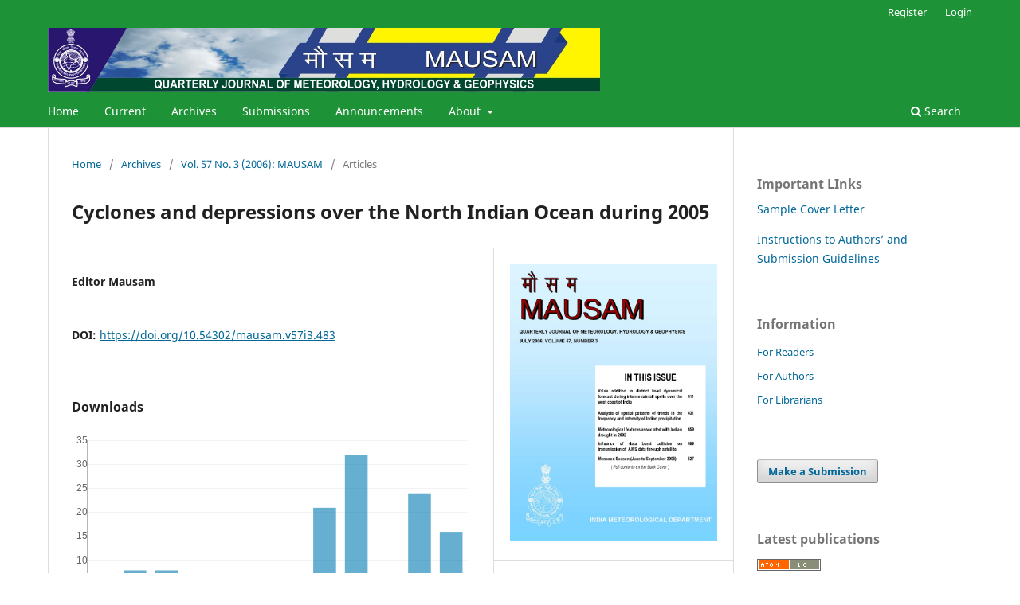

--- FILE ---
content_type: text/html; charset=utf-8
request_url: https://mausamjournal.imd.gov.in/index.php/MAUSAM/article/view/483?articlesBySameAuthorPage=3
body_size: 7033
content:
<!DOCTYPE html>
<html lang="en" xml:lang="en">
<head>
	<meta charset="utf-8">
	<meta name="viewport" content="width=device-width, initial-scale=1.0">
	<title>
		Cyclones and depressions over the North Indian Ocean during 2005
							| MAUSAM
			</title>

	
<link rel="icon" href="https://mausamjournal.imd.gov.in/public/journals/1/favicon_en_US.png" />
<meta name="generator" content="Open Journal Systems 3.4.0.9" />
<link rel="schema.DC" href="http://purl.org/dc/elements/1.1/" />
<meta name="DC.Creator.PersonalName" content="Editor Mausam"/>
<meta name="DC.Date.created" scheme="ISO8601" content="2006-07-03"/>
<meta name="DC.Date.dateSubmitted" scheme="ISO8601" content="2021-04-30"/>
<meta name="DC.Date.issued" scheme="ISO8601" content="2006-07-03"/>
<meta name="DC.Date.modified" scheme="ISO8601" content="2022-02-09"/>
<meta name="DC.Format" scheme="IMT" content="application/pdf"/>
<meta name="DC.Identifier" content="483"/>
<meta name="DC.Identifier.pageNumber" content="379-394"/>
<meta name="DC.Identifier.DOI" content="10.54302/mausam.v57i3.483"/>
<meta name="DC.Identifier.URI" content="https://mausamjournal.imd.gov.in/index.php/MAUSAM/article/view/483"/>
<meta name="DC.Language" scheme="ISO639-1" content="en"/>
<meta name="DC.Rights" content="Copyright (c) 2021 MAUSAM"/>
<meta name="DC.Rights" content="https://creativecommons.org/licenses/by-nc/4.0"/>
<meta name="DC.Source" content="MAUSAM"/>
<meta name="DC.Source.ISSN" content="0252-9416"/>
<meta name="DC.Source.Issue" content="3"/>
<meta name="DC.Source.Volume" content="57"/>
<meta name="DC.Source.URI" content="https://mausamjournal.imd.gov.in/index.php/MAUSAM"/>
<meta name="DC.Title" content="Cyclones and depressions over the North Indian Ocean during 2005"/>
<meta name="DC.Type" content="Text.Serial.Journal"/>
<meta name="DC.Type.articleType" content="Articles"/>
<meta name="gs_meta_revision" content="1.1"/>
<meta name="citation_journal_title" content="MAUSAM"/>
<meta name="citation_journal_abbrev" content="MAUSAM"/>
<meta name="citation_issn" content="0252-9416"/> 
<meta name="citation_author" content="Editor Mausam"/>
<meta name="citation_title" content="Cyclones and depressions over the North Indian Ocean during 2005"/>
<meta name="citation_language" content="en"/>
<meta name="citation_date" content="2006/07/03"/>
<meta name="citation_volume" content="57"/>
<meta name="citation_issue" content="3"/>
<meta name="citation_firstpage" content="379"/>
<meta name="citation_lastpage" content="394"/>
<meta name="citation_doi" content="10.54302/mausam.v57i3.483"/>
<meta name="citation_abstract_html_url" content="https://mausamjournal.imd.gov.in/index.php/MAUSAM/article/view/483"/>
<meta name="citation_pdf_url" content="https://mausamjournal.imd.gov.in/index.php/MAUSAM/article/download/483/387"/>
	<link rel="stylesheet" href="https://mausamjournal.imd.gov.in/index.php/MAUSAM/$$$call$$$/page/page/css?name=stylesheet" type="text/css" /><link rel="stylesheet" href="https://mausamjournal.imd.gov.in/index.php/MAUSAM/$$$call$$$/page/page/css?name=font" type="text/css" /><link rel="stylesheet" href="https://mausamjournal.imd.gov.in/lib/pkp/styles/fontawesome/fontawesome.css?v=3.4.0.9" type="text/css" /><link rel="stylesheet" href="https://mausamjournal.imd.gov.in/plugins/generic/citationStyleLanguage/css/citationStyleLanguagePlugin.css?v=3.4.0.9" type="text/css" />
</head>
<body class="pkp_page_article pkp_op_view has_site_logo" dir="ltr">

	<div class="pkp_structure_page">

				<header class="pkp_structure_head" id="headerNavigationContainer" role="banner">
						
 <nav class="cmp_skip_to_content" aria-label="Jump to content links">
	<a href="#pkp_content_main">Skip to main content</a>
	<a href="#siteNav">Skip to main navigation menu</a>
		<a href="#pkp_content_footer">Skip to site footer</a>
</nav>

			<div class="pkp_head_wrapper">

				<div class="pkp_site_name_wrapper">
					<button class="pkp_site_nav_toggle">
						<span>Open Menu</span>
					</button>
										<div class="pkp_site_name">
																<a href="						https://mausamjournal.imd.gov.in/index.php/MAUSAM/index
					" class="is_img">
							<img src="https://mausamjournal.imd.gov.in/public/journals/1/pageHeaderLogoImage_en_US.jpg" width="1300" height="150" alt="MAUSAM" />
						</a>
										</div>
				</div>

				
				<nav class="pkp_site_nav_menu" aria-label="Site Navigation">
					<a id="siteNav"></a>
					<div class="pkp_navigation_primary_row">
						<div class="pkp_navigation_primary_wrapper">
																				<ul id="navigationPrimary" class="pkp_navigation_primary pkp_nav_list">
								<li class="">
				<a href="http://mausamjournal.imd.gov.in">
					Home
				</a>
							</li>
								<li class="">
				<a href="https://mausamjournal.imd.gov.in/index.php/MAUSAM/issue/current">
					Current
				</a>
							</li>
								<li class="">
				<a href="https://mausamjournal.imd.gov.in/index.php/MAUSAM/issue/archive">
					Archives
				</a>
							</li>
								<li class="">
				<a href="https://mausamjournal.imd.gov.in/index.php/MAUSAM/about/submissions">
					Submissions
				</a>
							</li>
								<li class="">
				<a href="https://mausamjournal.imd.gov.in/index.php/MAUSAM/announcement">
					Announcements
				</a>
							</li>
								<li class="">
				<a href="https://mausamjournal.imd.gov.in/index.php/MAUSAM/about">
					About
				</a>
									<ul>
																					<li class="">
									<a href="https://mausamjournal.imd.gov.in/index.php/MAUSAM/about">
										About the Journal
									</a>
								</li>
																												<li class="">
									<a href="https://mausamjournal.imd.gov.in/index.php/MAUSAM/Newsletter1">
										Newsletter 
									</a>
								</li>
																												<li class="">
									<a href="https://mausamjournal.imd.gov.in/index.php/MAUSAM/Annualreport">
										Annual Report
									</a>
								</li>
																												<li class="">
									<a href="https://mausamjournal.imd.gov.in/index.php/MAUSAM/AUthorsInformation">
										Authors Information
									</a>
								</li>
																												<li class="">
									<a href="https://mausamjournal.imd.gov.in/index.php/MAUSAM/AbstractBooklet">
										Abstract Booklet AND Compendium of Biennial Mausam Award Research Papers
									</a>
								</li>
																												<li class="">
									<a href="https://mausamjournal.imd.gov.in/index.php/MAUSAM/EC">
										Editorial Committee
									</a>
								</li>
																												<li class="">
									<a href="https://drive.google.com/file/d/1VzCkvhRHJ8k5tg7-G9uqLNGjgoMxL3TK/view?usp=sharing">
										Copyright Notice
									</a>
								</li>
																												<li class="">
									<a href="https://mausamjournal.imd.gov.in/index.php/MAUSAM/ImpactFactor">
										Impact Factor
									</a>
								</li>
																												<li class="">
									<a href="https://drive.google.com/file/d/1PcMDSwaHR3w2P5fxyriz4eKjyH4lmapp/view?usp=sharing">
										Editorial Office
									</a>
								</li>
																												<li class="">
									<a href="https://mausamjournal.imd.gov.in/index.php/MAUSAM/Socialmedia">
										Social Media
									</a>
								</li>
																												<li class="">
									<a href="https://mausamjournal.imd.gov.in/index.php/MAUSAM/about/privacy">
										Privacy Statement
									</a>
								</li>
																		</ul>
							</li>
			</ul>

				

																						<div class="pkp_navigation_search_wrapper">
									<a href="https://mausamjournal.imd.gov.in/index.php/MAUSAM/search" class="pkp_search pkp_search_desktop">
										<span class="fa fa-search" aria-hidden="true"></span>
										Search
									</a>
								</div>
													</div>
					</div>
					<div class="pkp_navigation_user_wrapper" id="navigationUserWrapper">
							<ul id="navigationUser" class="pkp_navigation_user pkp_nav_list">
								<li class="profile">
				<a href="https://mausamjournal.imd.gov.in/index.php/MAUSAM/user/register">
					Register
				</a>
							</li>
								<li class="profile">
				<a href="https://mausamjournal.imd.gov.in/index.php/MAUSAM/login">
					Login
				</a>
							</li>
										</ul>

					</div>
				</nav>
			</div><!-- .pkp_head_wrapper -->
		</header><!-- .pkp_structure_head -->

						<div class="pkp_structure_content has_sidebar">
			<div class="pkp_structure_main" role="main">
				<a id="pkp_content_main"></a>

<div class="page page_article">
			<nav class="cmp_breadcrumbs" role="navigation" aria-label="You are here:">
	<ol>
		<li>
			<a href="https://mausamjournal.imd.gov.in/index.php/MAUSAM/index">
				Home
			</a>
			<span class="separator">/</span>
		</li>
		<li>
			<a href="https://mausamjournal.imd.gov.in/index.php/MAUSAM/issue/archive">
				Archives
			</a>
			<span class="separator">/</span>
		</li>
					<li>
				<a href="https://mausamjournal.imd.gov.in/index.php/MAUSAM/issue/view/45">
					Vol. 57 No. 3 (2006): MAUSAM
				</a>
				<span class="separator">/</span>
			</li>
				<li class="current" aria-current="page">
			<span aria-current="page">
									Articles
							</span>
		</li>
	</ol>
</nav>
	
		  	 <article class="obj_article_details">

		
	<h1 class="page_title">
		Cyclones and depressions over the North Indian Ocean during 2005
	</h1>

	
	<div class="row">
		<div class="main_entry">

							<section class="item authors">
					<h2 class="pkp_screen_reader">Authors</h2>
					<ul class="authors">
											<li>
							<span class="name">
								Editor Mausam
							</span>
																																		</li>
										</ul>
				</section>
			
																	<section class="item doi">
					<h2 class="label">
												DOI:
					</h2>
					<span class="value">
						<a href="https://doi.org/10.54302/mausam.v57i3.483">
							https://doi.org/10.54302/mausam.v57i3.483
						</a>
					</span>
				</section>
			

						
						
			

										
				<section class="item downloads_chart">
					<h2 class="label">
						Downloads
					</h2>
					<div class="value">
						<canvas class="usageStatsGraph" data-object-type="Submission" data-object-id="483"></canvas>
						<div class="usageStatsUnavailable" data-object-type="Submission" data-object-id="483">
							Download data is not yet available.
						</div>
					</div>
				</section>
			
																			
						
		</div><!-- .main_entry -->

		<div class="entry_details">

										<div class="item cover_image">
					<div class="sub_item">
													<a href="https://mausamjournal.imd.gov.in/index.php/MAUSAM/issue/view/45">
								<img src="https://mausamjournal.imd.gov.in/public/journals/1/cover_issue_45_en_US.jpg" alt="">
							</a>
											</div>
				</div>
			
										<div class="item galleys">
					<h2 class="pkp_screen_reader">
						Downloads
					</h2>
					<ul class="value galleys_links">
													<li>
								
	
													

<a class="obj_galley_link pdf" href="https://mausamjournal.imd.gov.in/index.php/MAUSAM/article/view/483/387">
		
	PDF

	</a>
							</li>
											</ul>
				</div>
						
						<div class="item published">
				<section class="sub_item">
					<h2 class="label">
						Published
					</h2>
					<div class="value">
																			<span>2006-07-03</span>
																	</div>
				</section>
							</div>
			
						
										<div class="item issue">

											<section class="sub_item">
							<h2 class="label">
								Issue
							</h2>
							<div class="value">
								<a class="title" href="https://mausamjournal.imd.gov.in/index.php/MAUSAM/issue/view/45">
									Vol. 57 No. 3 (2006): MAUSAM
								</a>
							</div>
						</section>
					
											<section class="sub_item">
							<h2 class="label">
								Section
							</h2>
							<div class="value">
								Articles
							</div>
						</section>
					
									</div>
			
																					
										<div class="item copyright">
					<h2 class="label">
						License
					</h2>
																										<p>Copyright (c) 2021 MAUSAM</p>
														<a rel="license" href="https://creativecommons.org/licenses/by-nc/4.0/"><img alt="Creative Commons License" src="//i.creativecommons.org/l/by-nc/4.0/88x31.png" /></a><p>This work is licensed under a <a rel="license" href="https://creativecommons.org/licenses/by-nc/4.0/">Creative Commons Attribution-NonCommercial 4.0 International License</a>.</p>
																<p>All articles published by <strong>MAUSAM</strong> are licensed under the Creative Commons Attribution 4.0 International License. This permits anyone.</p>
<p><strong>Anyone is free:</strong></p>
<ul>
<li>To Share - to copy, distribute and transmit the work</li>
<li>To Remix - to adapt the work.</li>
</ul>
<p>Under the following conditions:</p>
<ul>
<li>Share - copy and redistribute the material in any medium or format</li>
<li>Adapt - remix, transform, and build upon the material for any purpose, even<br />commercially.</li>
</ul>
				</div>
			
				<div class="item citation">
		<section class="sub_item citation_display">
			<h2 class="label">
				How to Cite
			</h2>
			<div class="value">
				<div id="citationOutput" role="region" aria-live="polite">
					<div class="csl-bib-body">
  <div class="csl-entry"><div class="csl-left-margin">[1]</div><div class="csl-right-inline">“Cyclones and depressions over the North Indian Ocean during 2005”, <i>MAUSAM</i>, vol. 57, no. 3, pp. 379–394, Jul. 2006, doi: <a href="https://doi.org/10.54302/mausam.v57i3.483">10.54302/mausam.v57i3.483</a>.</div></div>
</div>
				</div>
				<div class="citation_formats">
					<button class="citation_formats_button label" aria-controls="cslCitationFormats" aria-expanded="false" data-csl-dropdown="true">
						More Citation Formats
					</button>
					<div id="cslCitationFormats" class="citation_formats_list" aria-hidden="true">
						<ul class="citation_formats_styles">
															<li>
									<a
											rel="nofollow"
											aria-controls="citationOutput"
											href="https://mausamjournal.imd.gov.in/index.php/MAUSAM/citationstylelanguage/get/acm-sig-proceedings?submissionId=483&amp;publicationId=483&amp;issueId=45"
											data-load-citation
											data-json-href="https://mausamjournal.imd.gov.in/index.php/MAUSAM/citationstylelanguage/get/acm-sig-proceedings?submissionId=483&amp;publicationId=483&amp;issueId=45&amp;return=json"
									>
										ACM
									</a>
								</li>
															<li>
									<a
											rel="nofollow"
											aria-controls="citationOutput"
											href="https://mausamjournal.imd.gov.in/index.php/MAUSAM/citationstylelanguage/get/acs-nano?submissionId=483&amp;publicationId=483&amp;issueId=45"
											data-load-citation
											data-json-href="https://mausamjournal.imd.gov.in/index.php/MAUSAM/citationstylelanguage/get/acs-nano?submissionId=483&amp;publicationId=483&amp;issueId=45&amp;return=json"
									>
										ACS
									</a>
								</li>
															<li>
									<a
											rel="nofollow"
											aria-controls="citationOutput"
											href="https://mausamjournal.imd.gov.in/index.php/MAUSAM/citationstylelanguage/get/apa?submissionId=483&amp;publicationId=483&amp;issueId=45"
											data-load-citation
											data-json-href="https://mausamjournal.imd.gov.in/index.php/MAUSAM/citationstylelanguage/get/apa?submissionId=483&amp;publicationId=483&amp;issueId=45&amp;return=json"
									>
										APA
									</a>
								</li>
															<li>
									<a
											rel="nofollow"
											aria-controls="citationOutput"
											href="https://mausamjournal.imd.gov.in/index.php/MAUSAM/citationstylelanguage/get/associacao-brasileira-de-normas-tecnicas?submissionId=483&amp;publicationId=483&amp;issueId=45"
											data-load-citation
											data-json-href="https://mausamjournal.imd.gov.in/index.php/MAUSAM/citationstylelanguage/get/associacao-brasileira-de-normas-tecnicas?submissionId=483&amp;publicationId=483&amp;issueId=45&amp;return=json"
									>
										ABNT
									</a>
								</li>
															<li>
									<a
											rel="nofollow"
											aria-controls="citationOutput"
											href="https://mausamjournal.imd.gov.in/index.php/MAUSAM/citationstylelanguage/get/chicago-author-date?submissionId=483&amp;publicationId=483&amp;issueId=45"
											data-load-citation
											data-json-href="https://mausamjournal.imd.gov.in/index.php/MAUSAM/citationstylelanguage/get/chicago-author-date?submissionId=483&amp;publicationId=483&amp;issueId=45&amp;return=json"
									>
										Chicago
									</a>
								</li>
															<li>
									<a
											rel="nofollow"
											aria-controls="citationOutput"
											href="https://mausamjournal.imd.gov.in/index.php/MAUSAM/citationstylelanguage/get/harvard-cite-them-right?submissionId=483&amp;publicationId=483&amp;issueId=45"
											data-load-citation
											data-json-href="https://mausamjournal.imd.gov.in/index.php/MAUSAM/citationstylelanguage/get/harvard-cite-them-right?submissionId=483&amp;publicationId=483&amp;issueId=45&amp;return=json"
									>
										Harvard
									</a>
								</li>
															<li>
									<a
											rel="nofollow"
											aria-controls="citationOutput"
											href="https://mausamjournal.imd.gov.in/index.php/MAUSAM/citationstylelanguage/get/ieee?submissionId=483&amp;publicationId=483&amp;issueId=45"
											data-load-citation
											data-json-href="https://mausamjournal.imd.gov.in/index.php/MAUSAM/citationstylelanguage/get/ieee?submissionId=483&amp;publicationId=483&amp;issueId=45&amp;return=json"
									>
										IEEE
									</a>
								</li>
															<li>
									<a
											rel="nofollow"
											aria-controls="citationOutput"
											href="https://mausamjournal.imd.gov.in/index.php/MAUSAM/citationstylelanguage/get/modern-language-association?submissionId=483&amp;publicationId=483&amp;issueId=45"
											data-load-citation
											data-json-href="https://mausamjournal.imd.gov.in/index.php/MAUSAM/citationstylelanguage/get/modern-language-association?submissionId=483&amp;publicationId=483&amp;issueId=45&amp;return=json"
									>
										MLA
									</a>
								</li>
															<li>
									<a
											rel="nofollow"
											aria-controls="citationOutput"
											href="https://mausamjournal.imd.gov.in/index.php/MAUSAM/citationstylelanguage/get/turabian-fullnote-bibliography?submissionId=483&amp;publicationId=483&amp;issueId=45"
											data-load-citation
											data-json-href="https://mausamjournal.imd.gov.in/index.php/MAUSAM/citationstylelanguage/get/turabian-fullnote-bibliography?submissionId=483&amp;publicationId=483&amp;issueId=45&amp;return=json"
									>
										Turabian
									</a>
								</li>
															<li>
									<a
											rel="nofollow"
											aria-controls="citationOutput"
											href="https://mausamjournal.imd.gov.in/index.php/MAUSAM/citationstylelanguage/get/vancouver?submissionId=483&amp;publicationId=483&amp;issueId=45"
											data-load-citation
											data-json-href="https://mausamjournal.imd.gov.in/index.php/MAUSAM/citationstylelanguage/get/vancouver?submissionId=483&amp;publicationId=483&amp;issueId=45&amp;return=json"
									>
										Vancouver
									</a>
								</li>
													</ul>
													<div class="label">
								Download Citation
							</div>
							<ul class="citation_formats_styles">
																	<li>
										<a href="https://mausamjournal.imd.gov.in/index.php/MAUSAM/citationstylelanguage/download/ris?submissionId=483&amp;publicationId=483&amp;issueId=45">
											<span class="fa fa-download"></span>
											Endnote/Zotero/Mendeley (RIS)
										</a>
									</li>
																	<li>
										<a href="https://mausamjournal.imd.gov.in/index.php/MAUSAM/citationstylelanguage/download/bibtex?submissionId=483&amp;publicationId=483&amp;issueId=45">
											<span class="fa fa-download"></span>
											BibTeX
										</a>
									</li>
															</ul>
											</div>
				</div>
			</div>
		</section>
	</div>


		</div><!-- .entry_details -->
	</div><!-- .row -->

</article>

	<div id="articlesBySameAuthorList">
						<h3>Most read articles by the same author(s)</h3>

			<ul>
																													<li>
													Editor Mausam,
												<a href="https://mausamjournal.imd.gov.in/index.php/MAUSAM/article/view/2279">
							POST MONSOON SEASON (October - December 1983)
						</a>,
						<a href="https://mausamjournal.imd.gov.in/index.php/MAUSAM/issue/view/137">
							MAUSAM: Vol. 35 No. 4 (1984): MAUSAM
						</a>
					</li>
																													<li>
													Editor  Mausam,
												<a href="https://mausamjournal.imd.gov.in/index.php/MAUSAM/article/view/4456">
							Post Monsoon Season (October - December 1966)
						</a>,
						<a href="https://mausamjournal.imd.gov.in/index.php/MAUSAM/issue/view/232">
							MAUSAM: Vol. 18 No. 2 (1967): Mausam
						</a>
					</li>
																													<li>
													Editor  Mausam,
												<a href="https://mausamjournal.imd.gov.in/index.php/MAUSAM/article/view/378">
							WINTER SEASON (January-February 2014)
						</a>,
						<a href="https://mausamjournal.imd.gov.in/index.php/MAUSAM/issue/view/20">
							MAUSAM: Vol. 66 No. 1 (2015): MAUSAM
						</a>
					</li>
																													<li>
													Editor  Mausam,
												<a href="https://mausamjournal.imd.gov.in/index.php/MAUSAM/article/view/4975">
							Special Features
						</a>,
						<a href="https://mausamjournal.imd.gov.in/index.php/MAUSAM/issue/view/195">
							MAUSAM: Vol. 44 No. 1 (1993): Mausam
						</a>
					</li>
																													<li>
													Editor Mausam,
												<a href="https://mausamjournal.imd.gov.in/index.php/MAUSAM/article/view/1170">
							Cyclones and depressions over north Indian Ocean during 2003
						</a>,
						<a href="https://mausamjournal.imd.gov.in/index.php/MAUSAM/issue/view/60">
							MAUSAM: Vol. 55 No. 3 (2004): MAUSAM
						</a>
					</li>
																													<li>
													Editor  Mausam,
												<a href="https://mausamjournal.imd.gov.in/index.php/MAUSAM/article/view/3901">
							CYCLONES AND DEPRESSIONS OVER THE INDIAN SEAS AND NEIGHBOURHOOD DURING 1992
						</a>,
						<a href="https://mausamjournal.imd.gov.in/index.php/MAUSAM/issue/view/204">
							MAUSAM: Vol. 44 No. 3 (1993): Mausam
						</a>
					</li>
																													<li>
													Editor  Mausam,
												<a href="https://mausamjournal.imd.gov.in/index.php/MAUSAM/article/view/3691">
							HOT WEATHER SEASON (March – May 1987)
						</a>,
						<a href="https://mausamjournal.imd.gov.in/index.php/MAUSAM/issue/view/186">
							MAUSAM: Vol. 39 No. 2 (1988): MAUSAM
						</a>
					</li>
																													<li>
													Editor  Mausam,
												<a href="https://mausamjournal.imd.gov.in/index.php/MAUSAM/article/view/1246">
							POST MONSOON SEASON (October - December 2013)
						</a>,
						<a href="https://mausamjournal.imd.gov.in/index.php/MAUSAM/issue/view/19">
							MAUSAM: Vol. 65 No. 4 (2014): MAUSAM
						</a>
					</li>
																													<li>
													Editor  Mausam,
												<a href="https://mausamjournal.imd.gov.in/index.php/MAUSAM/article/view/1428">
							POST MONSOON SEASON (October - December 2015)
						</a>,
						<a href="https://mausamjournal.imd.gov.in/index.php/MAUSAM/issue/view/86">
							MAUSAM: Vol. 67 No. 4 (2016): MAUSAM
						</a>
					</li>
																													<li>
													Editor  Mausam,
												<a href="https://mausamjournal.imd.gov.in/index.php/MAUSAM/article/view/6848">
							POST MONSOON SEASON (October-December 2023)
						</a>,
						<a href="https://mausamjournal.imd.gov.in/index.php/MAUSAM/issue/view/323">
							MAUSAM: Vol. 75 No. 4 (2024): MAUSAM
						</a>
					</li>
							</ul>
			<div id="articlesBySameAuthorPages">
				<a href="https://mausamjournal.imd.gov.in/index.php/MAUSAM/article/view/483?articlesBySameAuthorPage=1#articlesBySameAuthor">&lt;&lt;</a>&nbsp;<a href="https://mausamjournal.imd.gov.in/index.php/MAUSAM/article/view/483?articlesBySameAuthorPage=2#articlesBySameAuthor">&lt;</a>&nbsp;<a href="https://mausamjournal.imd.gov.in/index.php/MAUSAM/article/view/483?articlesBySameAuthorPage=1#articlesBySameAuthor">1</a>&nbsp;<a href="https://mausamjournal.imd.gov.in/index.php/MAUSAM/article/view/483?articlesBySameAuthorPage=2#articlesBySameAuthor">2</a>&nbsp;<strong>3</strong>&nbsp;<a href="https://mausamjournal.imd.gov.in/index.php/MAUSAM/article/view/483?articlesBySameAuthorPage=4#articlesBySameAuthor">4</a>&nbsp;<a href="https://mausamjournal.imd.gov.in/index.php/MAUSAM/article/view/483?articlesBySameAuthorPage=5#articlesBySameAuthor">5</a>&nbsp;<a href="https://mausamjournal.imd.gov.in/index.php/MAUSAM/article/view/483?articlesBySameAuthorPage=6#articlesBySameAuthor">6</a>&nbsp;<a href="https://mausamjournal.imd.gov.in/index.php/MAUSAM/article/view/483?articlesBySameAuthorPage=7#articlesBySameAuthor">7</a>&nbsp;<a href="https://mausamjournal.imd.gov.in/index.php/MAUSAM/article/view/483?articlesBySameAuthorPage=8#articlesBySameAuthor">8</a>&nbsp;<a href="https://mausamjournal.imd.gov.in/index.php/MAUSAM/article/view/483?articlesBySameAuthorPage=9#articlesBySameAuthor">9</a>&nbsp;<a href="https://mausamjournal.imd.gov.in/index.php/MAUSAM/article/view/483?articlesBySameAuthorPage=10#articlesBySameAuthor">10</a>&nbsp;<a href="https://mausamjournal.imd.gov.in/index.php/MAUSAM/article/view/483?articlesBySameAuthorPage=4#articlesBySameAuthor">&gt;</a>&nbsp;<a href="https://mausamjournal.imd.gov.in/index.php/MAUSAM/article/view/483?articlesBySameAuthorPage=40#articlesBySameAuthor">&gt;&gt;</a>&nbsp;
			</div>
			</div>


</div><!-- .page -->

	</div><!-- pkp_structure_main -->

									<div class="pkp_structure_sidebar left" role="complementary">
				<div class="pkp_block block_custom" id="customblock-importantlinks">
	<h2 class="title">Important LInks</h2>
	<div class="content">
		<p><a href="https://drive.google.com/file/d/123zGbWnN37RBR_IaTKaQP0fkW8zWY5ci/view" target="_blank" rel="noopener">Sample Cover Letter</a></p>
<p><a href="https://drive.google.com/file/d/1p1rmTqDE32dvzKfVivc0vTDSRxP0f3d6/view" target="_blank" rel="noopener">Instructions to Authors’ and Submission Guidelines</a></p>
	</div>
</div>
<div class="pkp_block block_information">
	<h2 class="title">Information</h2>
	<div class="content">
		<ul>
							<li>
					<a href="https://mausamjournal.imd.gov.in/index.php/MAUSAM/information/readers">
						For Readers
					</a>
				</li>
										<li>
					<a href="https://mausamjournal.imd.gov.in/index.php/MAUSAM/information/authors">
						For Authors
					</a>
				</li>
										<li>
					<a href="https://mausamjournal.imd.gov.in/index.php/MAUSAM/information/librarians">
						For Librarians
					</a>
				</li>
					</ul>
	</div>
</div>
<div class="pkp_block block_make_submission">
	<h2 class="pkp_screen_reader">
		Make a Submission
	</h2>

	<div class="content">
		<a class="block_make_submission_link" href="https://mausamjournal.imd.gov.in/index.php/MAUSAM/about/submissions">
			Make a Submission
		</a>
	</div>
</div>
<div class="pkp_block block_web_feed">
	<h2 class="title">Latest publications</h2>
	<div class="content">
		<ul>
			<li>
				<a href="https://mausamjournal.imd.gov.in/index.php/MAUSAM/gateway/plugin/WebFeedGatewayPlugin/atom">
					<img src="https://mausamjournal.imd.gov.in/lib/pkp/templates/images/atom.svg" alt="Atom logo">
				</a>
			</li>
			<li>
				<a href="https://mausamjournal.imd.gov.in/index.php/MAUSAM/gateway/plugin/WebFeedGatewayPlugin/rss2">
					<img src="https://mausamjournal.imd.gov.in/lib/pkp/templates/images/rss20_logo.svg" alt="RSS2 logo">
				</a>
			</li>
			<li>
				<a href="https://mausamjournal.imd.gov.in/index.php/MAUSAM/gateway/plugin/WebFeedGatewayPlugin/rss">
					<img src="https://mausamjournal.imd.gov.in/lib/pkp/templates/images/rss10_logo.svg" alt="RSS1 logo">
				</a>
			</li>
		</ul>
	</div>
</div>

			</div><!-- pkp_sidebar.left -->
			</div><!-- pkp_structure_content -->

<div class="pkp_structure_footer_wrapper" role="contentinfo">
	<a id="pkp_content_footer"></a>

	<div class="pkp_structure_footer">

					<div class="pkp_footer_content">
				<p>MAUSAM, the quarterly research journal brought out by the India Meteorological Department (IMD)</p>
<div class="QTextCode___StyledCssComponent-sc-1j2dh40-0 bcLMOF"><strong>Follow MAUSAM Journal on:</strong></div>
<p>  <a title="Facebook" href="https://www.facebook.com/profile.php?id=100056807155298" target="_blank" rel="noopener"><img src="https://mausamjournal.imd.gov.in/public/site/images/ed-mausam/blobid0-ce6150fa9e92b89664b516f0b7c47a13.png" width="48" height="48" /></a>      <a title="Twitter" href="https://twitter.com/MausamJournal?t=5rd2F-1HONmd1FKg8jEMnw&amp;s=08" target="_blank" rel="noopener"><img src="https://mausamjournal.imd.gov.in/public/site/images/ed-mausam/blobid1-1f20ce120e9b085185083951c0a58a51.png" width="48" height="48" /></a>       <a title="LinkedIn" href="https://www.linkedin.com/in/mausam-journal-56a234b5/" target="_blank" rel="noopener"><img src="https://mausamjournal.imd.gov.in/public/site/images/ed-mausam/blobid2-6592b88b99f5b1dba6692573fb02b33f.png" width="48" height="48" /></a>      <a style="color: #009de5;" title="Instagram" href="https://www.instagram.com/mausam_journal/" target="_blank" rel="noopener"><img src="https://mausamjournal.imd.gov.in/public/site/images/ed-mausam/blobid3-59ba6b02e514bfd04bb178e298d4f341.png" width="48" height="48" /></a>      <a style="color: #009de5;" title="YouTube" href="https://www.youtube.com/channel/UCKvoA2rODHPYGBjoFUT486Q" target="_blank" rel="noopener"><img src="https://mausamjournal.imd.gov.in/public/site/images/ed-mausam/blobid4-e455db7de54675bf2786a76a33a84bfc.png" width="48" height="48" /></a></p>
<p><strong>   </strong></p>
<table style="height: 487px;" width="673">
<tbody>
<tr>
<td width="213">
<p><strong>About us</strong></p>
</td>
<td width="213">
<p><strong>Other Publications</strong></p>
</td>
<td width="213">
<p><strong>Discover Content</strong></p>
</td>
</tr>
<tr>
<td width="213">
<p><a href="https://mausamjournal.imd.gov.in/index.php/MAUSAM/about"><strong>About the Journal</strong></a></p>
</td>
<td width="213">
<p><a href="https://mausamjournal.imd.gov.in/index.php/MAUSAM/Newsletter1"><strong>NewsLetter</strong></a></p>
</td>
<td width="213">
<p><a href="https://mausamjournal.imd.gov.in/index.php/MAUSAM/search/search"><strong>Search an Article</strong></a></p>
</td>
</tr>
<tr>
<td width="213">
<p><a href="https://mausamjournal.imd.gov.in/index.php/MAUSAM/EC"><strong>Editorial Committee</strong></a></p>
</td>
<td width="213">
<p><a href="https://mausamjournal.imd.gov.in/index.php/MAUSAM/Annualreport"><strong>Annual Report</strong></a></p>
</td>
<td width="213">
<p><strong> </strong></p>
</td>
</tr>
<tr>
<td width="213">
<p><strong>New Entries </strong></p>
<p><strong><a href="https://mausamjournal.imd.gov.in/index.php/MAUSAM/submission/wizard">Make a New Submission</a> </strong></p>
</td>
<td width="213">
<p> </p>
<p><strong>Privacy Policy</strong></p>
<p><strong><a href="https://mausamjournal.imd.gov.in/index.php/MAUSAM/about/privacy">Privacy statement</a></strong></p>
<p> </p>
</td>
<td width="213">
<p> </p>
<p><strong>Contact us:</strong></p>
<p><strong>Phone:</strong></p>
<p>011-24344298/011-24344522</p>
</td>
</tr>
<tr>
<td width="213">
<p> </p>
</td>
<td width="213">
<p><strong> e-mail @ -          <a href="mailto:mausam.imd@imd.gov.in">mausam.imd@imd.gov.in</a>, <a href="mailto:mausampublication@gmail.com">mausampublication@gmail.com</a> </strong></p>
</td>
<td width="213">
<p><strong> </strong></p>
</td>
</tr>
<tr>
<td width="213"> </td>
<td width="213"> </td>
<td width="213"> </td>
</tr>
</tbody>
</table>
<p><strong> </strong><strong>                                                                                                    </strong></p>
<p>                                                                                                           <a title="page view counter" href="https://www.freecounterstat.com"><img title="page view counter" src="https://counter2.stat.ovh/private/freecounterstat.php?c=49zx6mnayefaz68hnw3wb8gnp3171z29" alt="page view counter" border="0" /></a></p>
			</div>
		
		<div class="pkp_brand_footer">
			<a href="https://mausamjournal.imd.gov.in/index.php/MAUSAM/about/aboutThisPublishingSystem">
				<img alt="More information about the publishing system, Platform and Workflow by OJS/PKP." src="https://mausamjournal.imd.gov.in/templates/images/ojs_brand.png">
			</a>
		</div>
	</div>
</div><!-- pkp_structure_footer_wrapper -->

</div><!-- pkp_structure_page -->

<script src="https://mausamjournal.imd.gov.in/lib/pkp/lib/vendor/components/jquery/jquery.min.js?v=3.4.0.9" type="text/javascript"></script><script src="https://mausamjournal.imd.gov.in/lib/pkp/lib/vendor/components/jqueryui/jquery-ui.min.js?v=3.4.0.9" type="text/javascript"></script><script src="https://mausamjournal.imd.gov.in/plugins/themes/default/js/lib/popper/popper.js?v=3.4.0.9" type="text/javascript"></script><script src="https://mausamjournal.imd.gov.in/plugins/themes/default/js/lib/bootstrap/util.js?v=3.4.0.9" type="text/javascript"></script><script src="https://mausamjournal.imd.gov.in/plugins/themes/default/js/lib/bootstrap/dropdown.js?v=3.4.0.9" type="text/javascript"></script><script src="https://mausamjournal.imd.gov.in/plugins/themes/default/js/main.js?v=3.4.0.9" type="text/javascript"></script><script src="https://mausamjournal.imd.gov.in/plugins/generic/citationStyleLanguage/js/articleCitation.js?v=3.4.0.9" type="text/javascript"></script><script type="text/javascript">var pkpUsageStats = pkpUsageStats || {};pkpUsageStats.data = pkpUsageStats.data || {};pkpUsageStats.data.Submission = pkpUsageStats.data.Submission || {};pkpUsageStats.data.Submission[483] = {"data":{"2006":{"7":0,"8":0,"9":0,"10":0,"11":0,"12":0},"2007":{"1":0,"2":0,"3":0,"4":0,"5":0,"6":0,"7":0,"8":0,"9":0,"10":0,"11":0,"12":0},"2008":{"1":0,"2":0,"3":0,"4":0,"5":0,"6":0,"7":0,"8":0,"9":0,"10":0,"11":0,"12":0},"2009":{"1":0,"2":0,"3":0,"4":0,"5":0,"6":0,"7":0,"8":0,"9":0,"10":0,"11":0,"12":0},"2010":{"1":0,"2":0,"3":0,"4":0,"5":0,"6":0,"7":0,"8":0,"9":0,"10":0,"11":0,"12":0},"2011":{"1":0,"2":0,"3":0,"4":0,"5":0,"6":0,"7":0,"8":0,"9":0,"10":0,"11":0,"12":0},"2012":{"1":0,"2":0,"3":0,"4":0,"5":0,"6":0,"7":0,"8":0,"9":0,"10":0,"11":0,"12":0},"2013":{"1":0,"2":0,"3":0,"4":0,"5":0,"6":0,"7":0,"8":0,"9":0,"10":0,"11":0,"12":0},"2014":{"1":0,"2":0,"3":0,"4":0,"5":0,"6":0,"7":0,"8":0,"9":0,"10":0,"11":0,"12":0},"2015":{"1":0,"2":0,"3":0,"4":0,"5":0,"6":0,"7":0,"8":0,"9":0,"10":0,"11":0,"12":0},"2016":{"1":0,"2":0,"3":0,"4":0,"5":0,"6":0,"7":0,"8":0,"9":0,"10":0,"11":0,"12":0},"2017":{"1":0,"2":0,"3":0,"4":0,"5":0,"6":0,"7":0,"8":0,"9":0,"10":0,"11":0,"12":0},"2018":{"1":0,"2":0,"3":0,"4":0,"5":0,"6":0,"7":0,"8":0,"9":0,"10":0,"11":0,"12":0},"2019":{"1":0,"2":0,"3":0,"4":0,"5":0,"6":0,"7":0,"8":0,"9":0,"10":0,"11":0,"12":0},"2020":{"1":0,"2":0,"3":0,"4":0,"5":0,"6":0,"7":0,"8":0,"9":0,"10":0,"11":0,"12":0},"2021":{"1":0,"2":0,"3":0,"4":0,"5":0,"6":0,"7":"1","8":0,"9":0,"10":0,"11":"1","12":"3"},"2022":{"1":"1","2":"1","3":"2","4":"2","5":"1","6":0,"7":"1","8":"2","9":"2","10":0,"11":"2","12":0},"2023":{"1":"4","2":0,"3":"1","4":"1","5":0,"6":"2","7":"5","8":"3","9":"1","10":"2","11":0,"12":0},"2024":{"1":"1","2":"1","3":"2","4":"2","5":"3","6":"2","7":"4","8":"3","9":0,"10":"3","11":"3","12":"2"},"2025":{"1":"3","2":"5","3":"8","4":"8","5":"2","6":"7","7":"2","8":"7","9":"21","10":"32","11":"5","12":"24"},"2026":{"1":"16"}},"label":"All Downloads","color":"79,181,217","total":204};</script><script src="https://mausamjournal.imd.gov.in/lib/pkp/js/lib/Chart.min.js?v=3.4.0.9" type="text/javascript"></script><script type="text/javascript">var pkpUsageStats = pkpUsageStats || {};pkpUsageStats.locale = pkpUsageStats.locale || {};pkpUsageStats.locale.months = ["Jan","Feb","Mar","Apr","May","Jun","Jul","Aug","Sep","Oct","Nov","Dec"];pkpUsageStats.config = pkpUsageStats.config || {};pkpUsageStats.config.chartType = "bar";</script><script src="https://mausamjournal.imd.gov.in/lib/pkp/js/usage-stats-chart.js?v=3.4.0.9" type="text/javascript"></script><script type="text/javascript">
(function (w, d, s, l, i) { w[l] = w[l] || []; var f = d.getElementsByTagName(s)[0],
j = d.createElement(s), dl = l != 'dataLayer' ? '&l=' + l : ''; j.async = true;
j.src = 'https://www.googletagmanager.com/gtag/js?id=' + i + dl; f.parentNode.insertBefore(j, f);
function gtag(){dataLayer.push(arguments)}; gtag('js', new Date()); gtag('config', i); })
(window, document, 'script', 'dataLayer', 'G-538TSZY63Q');
</script>


</body>
</html>
